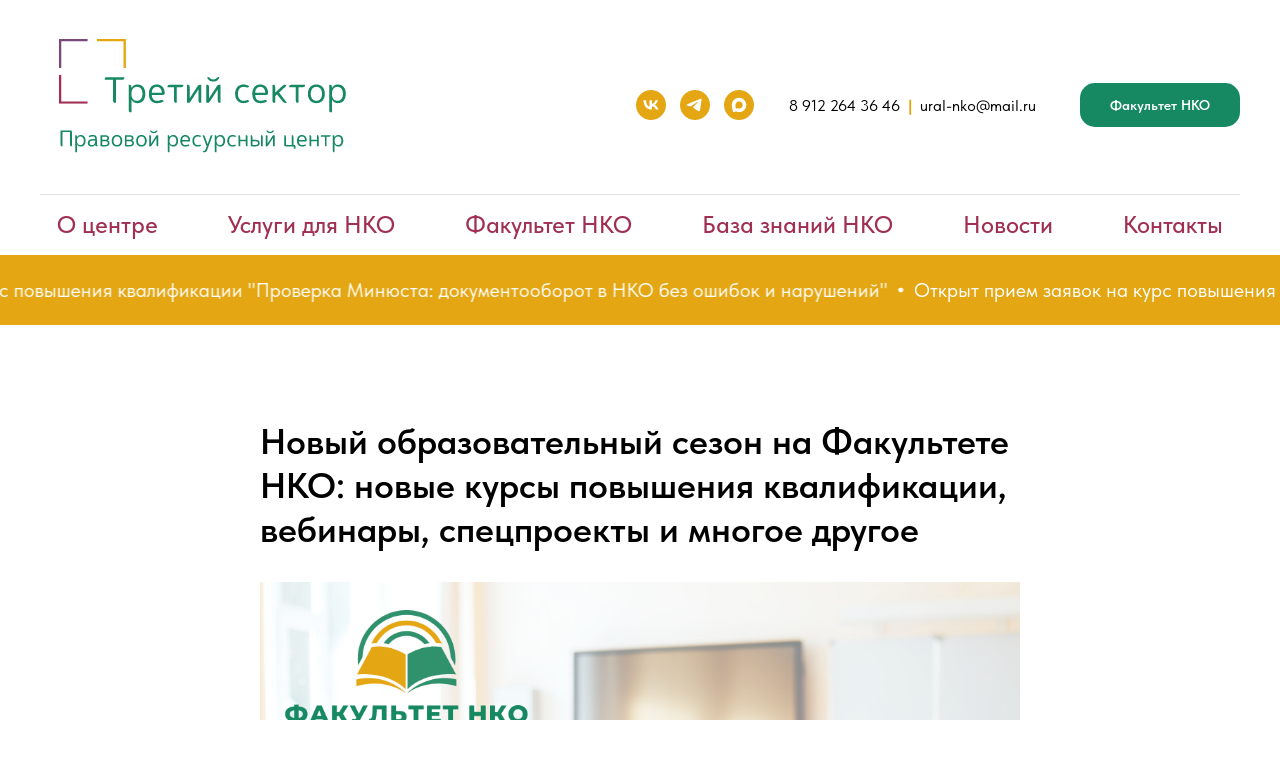

--- FILE ---
content_type: text/html; charset=UTF-8
request_url: https://members.tildaapi.com/api/getstyles/
body_size: 695
content:
{"status":"ok","data":{"controlblock":{"modified":"2022-11-19 12:24:52","user_color":"","border_color":"","user_position":"topright","border_width_px":"0px","user_background":"","user_border_color":"","user_position_mobile":"topright","user_background_opacity":"","user_vertical_coordinate_px":"20px","user_horizontal_coordinate_px":"20px","user_vertical_coordinate_mobile_px":"35px","user_horizontal_coordinate_mobile_px":"10px","user_size":"60px","user_size_mobile":"60px"},"welcomepage":{"typeId":"default","ordersManagementShowOrders":true,"ordersManagementShowPurchased":true,"ordersManagementShowAddresses":true,"ordersManagementShowProfile":true},"registrationpage":{"modified":"2022-11-19 19:50:31","agreement_link":"\u0422\u0435\u0445\u043d\u0438\u0447\u0435\u0441\u043a\u0430\u044f \u043f\u043e\u0434\u0434\u0435\u0440\u0436\u043a\u0430: learn-nko@mail.ru","background_image":"https:\/\/static.tildacdn.com\/tild3261-6534-4537-b837-356238666363\/Black_and_Beige_Slee.png","gradient_end_color":"","gradient_start_color":"","gradient_end_color_opacity":"","gradient_start_color_opacity":""},"fonts":{"rf_id":"","bgcolor":"","gf_fonts":"","textfont":"TildaSans","tf_fonts":"","fontsswap":"","linecolor":"","linkcolor":"","textcolor":"","typekitid":"","headlinefont":"TildaSans","myfonts_json":"","textfontsize":"","customcssfile":"","headlinecolor":"","linklinecolor":"","linkcolorhover":"","linklineheight":"","textfontweight":"400","tf_fonts_selected":"","headlinefontweight":"","linklinecolorhover":""},"allowselfreg":true,"logolink":"https:\/\/static.tildacdn.com\/tild3432-3365-4866-b030-333466303165\/photo.png","projectlang":""}}

--- FILE ---
content_type: image/svg+xml
request_url: https://static.tildacdn.com/tild3266-3861-4136-a439-353066366162/photo.svg
body_size: 3416
content:
<?xml version="1.0" encoding="UTF-8"?> <svg xmlns="http://www.w3.org/2000/svg" xmlns:xlink="http://www.w3.org/1999/xlink" width="500" zoomAndPan="magnify" viewBox="0 0 375 374.999991" height="500" preserveAspectRatio="xMidYMid meet"> <defs> <g></g> <clipPath id="c32063ed96"> <path d="M 21.410156 115.890625 L 54.277344 115.890625 L 54.277344 118.59375 L 21.410156 118.59375 Z M 21.410156 118.59375 L 24.113281 118.59375 L 24.113281 148.757812 L 21.410156 148.757812 Z M 21.410156 118.59375 " clip-rule="nonzero"></path> </clipPath> <clipPath id="604804fc0d"> <path d="M 21.410156 156.664062 L 24.113281 156.664062 L 24.113281 162.472656 L 21.410156 162.472656 Z M 21.410156 162.472656 L 24.113281 162.472656 L 24.113281 186.832031 L 21.410156 186.832031 Z M 21.410156 186.832031 L 54.277344 186.832031 L 54.277344 189.53125 L 21.410156 189.53125 Z M 21.410156 186.832031 " clip-rule="nonzero"></path> </clipPath> <clipPath id="376abe892e"> <path d="M 64.722656 115.890625 L 97.589844 115.890625 L 97.589844 118.59375 L 64.722656 118.59375 Z M 94.886719 118.59375 L 97.589844 118.59375 L 97.589844 148.757812 L 94.886719 148.757812 Z M 94.886719 118.59375 " clip-rule="nonzero"></path> </clipPath> </defs> <g clip-path="url(#c32063ed96)"> <path fill="#79477a" d="M 21.410156 115.890625 L 54.277344 115.890625 L 54.277344 148.757812 L 21.410156 148.757812 Z M 21.410156 115.890625 " fill-opacity="1" fill-rule="nonzero"></path> </g> <g clip-path="url(#604804fc0d)"> <path fill="#a02f52" d="M 21.410156 189.53125 L 21.410156 156.664062 L 54.277344 156.664062 L 54.277344 189.53125 Z M 21.410156 189.53125 " fill-opacity="1" fill-rule="nonzero"></path> </g> <g clip-path="url(#376abe892e)"> <path fill="#e4a713" d="M 97.589844 115.890625 L 97.589844 148.757812 L 64.722656 148.757812 L 64.722656 115.890625 Z M 97.589844 115.890625 " fill-opacity="1" fill-rule="nonzero"></path> </g> <g fill="#168862" fill-opacity="1"> <g transform="translate(71.454754, 188.436635)"> <g> <path d="M 11.585938 -26.21875 L 11.585938 -3.171875 C 11.585938 0 12.316406 0 14.878906 0 L 14.878906 -26.21875 L 21.910156 -26.21875 C 24.429688 -26.21875 24.429688 -27.664062 24.429688 -29.144531 L 4.554688 -29.144531 C 2.03125 -29.144531 2.03125 -27.703125 2.03125 -26.21875 Z M 11.585938 -26.21875 "></path> </g> </g> </g> <g fill="#168862" fill-opacity="1"> <g transform="translate(97.915188, 188.436635)"> <g> <path d="M 5.976562 -16.363281 L 5.976562 -17.277344 C 5.976562 -20.445312 5.121094 -20.445312 2.84375 -20.445312 L 2.84375 7.640625 C 2.84375 10.8125 3.699219 10.8125 5.976562 10.8125 L 5.976562 -4.066406 C 6.058594 -3.863281 7.640625 0.40625 12.722656 0.40625 C 19.066406 0.40625 21.746094 -4.511719 21.746094 -10.222656 C 21.746094 -15.933594 19.066406 -20.851562 12.722656 -20.851562 C 7.640625 -20.851562 6.058594 -16.585938 5.976562 -16.363281 Z M 12.234375 -18.171875 C 16.6875 -18.171875 18.496094 -14.472656 18.496094 -10.222656 C 18.496094 -5.976562 16.6875 -2.277344 12.234375 -2.277344 C 7.785156 -2.277344 5.976562 -5.976562 5.976562 -10.222656 C 5.976562 -14.472656 7.785156 -18.171875 12.234375 -18.171875 Z M 12.234375 -18.171875 "></path> </g> </g> </g> <g fill="#168862" fill-opacity="1"> <g transform="translate(121.692999, 188.436635)"> <g> <path d="M 11.058594 0.40625 C 15.996094 0.40625 18.699219 -1.503906 18.699219 -1.503906 C 18.109375 -3.800781 16.644531 -3.375 15.570312 -3.046875 C 14.328125 -2.664062 13.007812 -2.277344 11.058594 -2.277344 C 7.316406 -2.277344 5.507812 -5.34375 5.367188 -8.882812 L 17.214844 -8.882812 C 19.550781 -8.882812 20.101562 -10 20.019531 -11.542969 C 19.675781 -17.519531 16.078125 -20.851562 11.058594 -20.851562 C 4.714844 -20.851562 2.03125 -15.933594 2.03125 -10.222656 C 2.03125 -4.511719 4.714844 0.40625 11.058594 0.40625 Z M 5.367188 -11.566406 C 5.367188 -15.039062 7.335938 -18.171875 11.058594 -18.171875 C 14.777344 -18.171875 16.746094 -15.039062 16.746094 -11.566406 Z M 5.367188 -11.566406 "></path> </g> </g> </g> <g fill="#168862" fill-opacity="1"> <g transform="translate(143.763684, 188.436635)"> <g> <path d="M 16.808594 -17.765625 C 19.105469 -17.765625 19.105469 -19.308594 19.105469 -20.445312 L 3.515625 -20.445312 C 1.21875 -20.445312 1.21875 -18.902344 1.21875 -17.765625 L 8.597656 -17.765625 L 8.597656 -3.171875 C 8.597656 0 9.449219 0 11.726562 0 L 11.726562 -17.765625 Z M 16.808594 -17.765625 "></path> </g> </g> </g> <g fill="#168862" fill-opacity="1"> <g transform="translate(164.086599, 188.436635)"> <g> <path d="M 5.976562 -5.121094 L 5.976562 -17.277344 C 5.976562 -20.445312 5.121094 -20.445312 2.84375 -20.445312 L 2.84375 0 L 4.328125 0 C 5.628906 0 5.976562 0 7.277344 -1.953125 L 15.996094 -15.324219 L 15.996094 -3.171875 C 15.996094 0 16.847656 0 19.125 0 L 19.125 -20.445312 L 17.640625 -20.445312 C 16.339844 -20.445312 15.996094 -20.445312 14.695312 -18.496094 Z M 5.976562 -5.121094 "></path> </g> </g> </g> <g fill="#168862" fill-opacity="1"> <g transform="translate(186.055673, 188.436635)"> <g> <path d="M 10.832031 -24.125 C 16.910156 -24.125 17.742188 -29.144531 17.742188 -29.144531 C 15.425781 -29.59375 15.019531 -28.453125 14.269531 -27.785156 C 13.578125 -27.175781 12.5 -26.585938 10.832031 -26.585938 C 9.167969 -26.585938 8.089844 -27.175781 7.398438 -27.785156 C 6.644531 -28.453125 6.238281 -29.59375 3.921875 -29.144531 C 3.921875 -29.144531 4.757812 -24.125 10.832031 -24.125 Z M 5.976562 -5.121094 L 5.976562 -17.277344 C 5.976562 -20.445312 5.121094 -20.445312 2.84375 -20.445312 L 2.84375 0 L 4.328125 0 C 5.628906 0 5.976562 0 7.277344 -1.953125 L 15.996094 -15.324219 L 15.996094 -3.171875 C 15.996094 0 16.847656 0 19.125 0 L 19.125 -20.445312 L 17.640625 -20.445312 C 16.339844 -20.445312 15.996094 -20.445312 14.695312 -18.496094 Z M 5.976562 -5.121094 "></path> </g> </g> </g> <g fill="#168862" fill-opacity="1"> <g transform="translate(208.024741, 188.436635)"> <g></g> </g> </g> <g fill="#168862" fill-opacity="1"> <g transform="translate(219.669781, 188.436635)"> <g> <path d="M 2.03125 -10.222656 C 2.03125 -4.066406 5.488281 0.40625 11.667969 0.40625 C 15.773438 0.40625 17.90625 -1.566406 17.90625 -1.566406 C 17.316406 -3.863281 15.589844 -3.148438 14.53125 -2.785156 C 13.636719 -2.480469 12.84375 -2.277344 11.667969 -2.277344 C 7.378906 -2.277344 5.285156 -5.753906 5.285156 -10.222656 C 5.285156 -14.695312 7.378906 -18.171875 11.667969 -18.171875 C 12.84375 -18.171875 13.636719 -17.96875 14.53125 -17.664062 C 15.589844 -17.296875 17.316406 -16.585938 17.90625 -18.882812 C 17.90625 -18.882812 15.773438 -20.851562 11.667969 -20.851562 C 5.488281 -20.851562 2.03125 -16.382812 2.03125 -10.222656 Z M 2.03125 -10.222656 "></path> </g> </g> </g> <g fill="#168862" fill-opacity="1"> <g transform="translate(239.200099, 188.436635)"> <g> <path d="M 11.058594 0.40625 C 15.996094 0.40625 18.699219 -1.503906 18.699219 -1.503906 C 18.109375 -3.800781 16.644531 -3.375 15.570312 -3.046875 C 14.328125 -2.664062 13.007812 -2.277344 11.058594 -2.277344 C 7.316406 -2.277344 5.507812 -5.34375 5.367188 -8.882812 L 17.214844 -8.882812 C 19.550781 -8.882812 20.101562 -10 20.019531 -11.542969 C 19.675781 -17.519531 16.078125 -20.851562 11.058594 -20.851562 C 4.714844 -20.851562 2.03125 -15.933594 2.03125 -10.222656 C 2.03125 -4.511719 4.714844 0.40625 11.058594 0.40625 Z M 5.367188 -11.566406 C 5.367188 -15.039062 7.335938 -18.171875 11.058594 -18.171875 C 14.777344 -18.171875 16.746094 -15.039062 16.746094 -11.566406 Z M 5.367188 -11.566406 "></path> </g> </g> </g> <g fill="#168862" fill-opacity="1"> <g transform="translate(261.270792, 188.436635)"> <g> <path d="M 5.976562 -11.625 L 5.976562 -17.277344 C 5.976562 -20.445312 5.121094 -20.445312 2.84375 -20.445312 L 2.84375 -3.171875 C 2.84375 0 3.699219 0 5.976562 0 L 5.976562 -7.601562 L 8.070312 -9.53125 L 14.550781 -1.484375 C 15.546875 -0.183594 16.847656 0.445312 19.390625 0 L 10.386719 -11.667969 L 18.820312 -19.449219 C 17.234375 -21.261719 15.671875 -20.546875 14.429688 -19.429688 Z M 5.976562 -11.625 "></path> </g> </g> </g> <g fill="#168862" fill-opacity="1"> <g transform="translate(282.081457, 188.436635)"> <g> <path d="M 16.808594 -17.765625 C 19.105469 -17.765625 19.105469 -19.308594 19.105469 -20.445312 L 3.515625 -20.445312 C 1.21875 -20.445312 1.21875 -18.902344 1.21875 -17.765625 L 8.597656 -17.765625 L 8.597656 -3.171875 C 8.597656 0 9.449219 0 11.726562 0 L 11.726562 -17.765625 Z M 16.808594 -17.765625 "></path> </g> </g> </g> <g fill="#168862" fill-opacity="1"> <g transform="translate(302.404371, 188.436635)"> <g> <path d="M 11.667969 -20.851562 C 5.488281 -20.851562 2.03125 -16.382812 2.03125 -10.222656 C 2.03125 -4.066406 5.488281 0.40625 11.667969 0.40625 C 17.84375 0.40625 21.300781 -4.066406 21.300781 -10.222656 C 21.300781 -16.382812 17.84375 -20.851562 11.667969 -20.851562 Z M 18.046875 -10.222656 C 18.046875 -5.753906 15.957031 -2.277344 11.667969 -2.277344 C 7.378906 -2.277344 5.285156 -5.753906 5.285156 -10.222656 C 5.285156 -14.695312 7.378906 -18.171875 11.667969 -18.171875 C 15.957031 -18.171875 18.046875 -14.695312 18.046875 -10.222656 Z M 18.046875 -10.222656 "></path> </g> </g> </g> <g fill="#168862" fill-opacity="1"> <g transform="translate(325.735063, 188.436635)"> <g> <path d="M 5.976562 -16.363281 L 5.976562 -17.277344 C 5.976562 -20.445312 5.121094 -20.445312 2.84375 -20.445312 L 2.84375 7.640625 C 2.84375 10.8125 3.699219 10.8125 5.976562 10.8125 L 5.976562 -4.066406 C 6.058594 -3.863281 7.640625 0.40625 12.722656 0.40625 C 19.066406 0.40625 21.746094 -4.511719 21.746094 -10.222656 C 21.746094 -15.933594 19.066406 -20.851562 12.722656 -20.851562 C 7.640625 -20.851562 6.058594 -16.585938 5.976562 -16.363281 Z M 12.234375 -18.171875 C 16.6875 -18.171875 18.496094 -14.472656 18.496094 -10.222656 C 18.496094 -5.976562 16.6875 -2.277344 12.234375 -2.277344 C 7.785156 -2.277344 5.976562 -5.976562 5.976562 -10.222656 C 5.976562 -14.472656 7.785156 -18.171875 12.234375 -18.171875 Z M 12.234375 -18.171875 "></path> </g> </g> </g> <g fill="#168862" fill-opacity="1"> <g transform="translate(21.411069, 237.934061)"> <g> <path d="M 12.785156 -16.296875 L 12.785156 -1.96875 C 12.785156 0 13.238281 0 14.832031 0 L 14.832031 -16.144531 C 14.832031 -18.113281 14.375 -18.113281 12.785156 -18.113281 L 2.019531 -18.113281 L 2.019531 -1.96875 C 2.019531 0 2.476562 0 4.066406 0 L 4.066406 -16.296875 Z M 12.785156 -16.296875 "></path> </g> </g> </g> <g fill="#168862" fill-opacity="1"> <g transform="translate(38.260323, 237.934061)"> <g> <path d="M 3.714844 -10.167969 L 3.714844 -10.738281 C 3.714844 -12.707031 3.183594 -12.707031 1.769531 -12.707031 L 1.769531 4.75 C 1.769531 6.71875 2.300781 6.71875 3.714844 6.71875 L 3.714844 -2.527344 C 3.765625 -2.398438 4.75 0.253906 7.90625 0.253906 C 11.847656 0.253906 13.515625 -2.804688 13.515625 -6.355469 C 13.515625 -9.902344 11.847656 -12.960938 7.90625 -12.960938 C 4.75 -12.960938 3.765625 -10.308594 3.714844 -10.167969 Z M 7.605469 -11.292969 C 10.371094 -11.292969 11.496094 -8.996094 11.496094 -6.355469 C 11.496094 -3.714844 10.371094 -1.414062 7.605469 -1.414062 C 4.839844 -1.414062 3.714844 -3.714844 3.714844 -6.355469 C 3.714844 -8.996094 4.839844 -11.292969 7.605469 -11.292969 Z M 7.605469 -11.292969 "></path> </g> </g> </g> <g fill="#168862" fill-opacity="1"> <g transform="translate(53.038155, 237.934061)"> <g> <path d="M 11.597656 -7.464844 C 11.597656 -10.648438 11.433594 -12.960938 6.921875 -12.960938 C 5.570312 -12.960938 4.824219 -12.796875 3.992188 -12.53125 C 2.957031 -12.203125 2.070312 -11.710938 2.792969 -10.308594 C 2.792969 -10.308594 4.625 -11.292969 6.921875 -11.292969 C 9.539062 -11.292969 9.601562 -10.082031 9.652344 -8.210938 C 6.53125 -8.566406 1.261719 -8.386719 1.261719 -3.890625 C 1.261719 -1.113281 3.109375 0.253906 5.699219 0.253906 C 8.628906 0.253906 9.613281 -1.742188 9.652344 -2.136719 C 9.652344 -0.820312 9.953125 0 11.167969 0 C 12.101562 0 12.492188 -0.554688 12.492188 -1.414062 C 11.796875 -1.414062 11.597656 -1.605469 11.597656 -2.25 Z M 3.257812 -3.890625 C 3.257812 -6.734375 6.910156 -6.882812 9.652344 -6.695312 L 9.652344 -5.445312 C 9.652344 -3.359375 8.464844 -1.414062 6.078125 -1.414062 C 3.992188 -1.414062 3.257812 -2.515625 3.257812 -3.890625 Z M 3.257812 -3.890625 "></path> </g> </g> </g> <g fill="#168862" fill-opacity="1"> <g transform="translate(66.919216, 237.934061)"> <g> <path d="M 7.730469 0 C 10.8125 0 12.039062 -1.742188 12.039062 -3.726562 C 12.039062 -5.015625 11.371094 -6.328125 9.839844 -6.71875 C 10.992188 -7.125 11.535156 -8.199219 11.535156 -9.285156 C 11.535156 -11.269531 10.308594 -12.707031 7.226562 -12.707031 L 1.769531 -12.707031 L 1.769531 -1.96875 C 1.769531 0 2.085938 0 3.5 0 Z M 3.714844 -1.667969 L 3.714844 -5.785156 L 7.730469 -5.785156 C 9.398438 -5.785156 10.09375 -4.925781 10.09375 -3.726562 C 10.09375 -2.527344 9.398438 -1.667969 7.730469 -1.667969 Z M 7.226562 -11.039062 C 8.894531 -11.039062 9.589844 -10.445312 9.589844 -9.246094 C 9.589844 -8.070312 8.917969 -7.492188 7.363281 -7.453125 L 3.714844 -7.453125 L 3.714844 -11.039062 Z M 7.226562 -11.039062 "></path> </g> </g> </g> <g fill="#168862" fill-opacity="1"> <g transform="translate(80.219268, 237.934061)"> <g> <path d="M 7.25 -12.960938 C 3.410156 -12.960938 1.261719 -10.183594 1.261719 -6.355469 C 1.261719 -2.527344 3.410156 0.253906 7.25 0.253906 C 11.089844 0.253906 13.238281 -2.527344 13.238281 -6.355469 C 13.238281 -10.183594 11.089844 -12.960938 7.25 -12.960938 Z M 11.21875 -6.355469 C 11.21875 -3.574219 9.917969 -1.414062 7.25 -1.414062 C 4.585938 -1.414062 3.285156 -3.574219 3.285156 -6.355469 C 3.285156 -9.132812 4.585938 -11.292969 7.25 -11.292969 C 9.917969 -11.292969 11.21875 -9.132812 11.21875 -6.355469 Z M 11.21875 -6.355469 "></path> </g> </g> </g> <g fill="#168862" fill-opacity="1"> <g transform="translate(94.719225, 237.934061)"> <g> <path d="M 7.730469 0 C 10.8125 0 12.039062 -1.742188 12.039062 -3.726562 C 12.039062 -5.015625 11.371094 -6.328125 9.839844 -6.71875 C 10.992188 -7.125 11.535156 -8.199219 11.535156 -9.285156 C 11.535156 -11.269531 10.308594 -12.707031 7.226562 -12.707031 L 1.769531 -12.707031 L 1.769531 -1.96875 C 1.769531 0 2.085938 0 3.5 0 Z M 3.714844 -1.667969 L 3.714844 -5.785156 L 7.730469 -5.785156 C 9.398438 -5.785156 10.09375 -4.925781 10.09375 -3.726562 C 10.09375 -2.527344 9.398438 -1.667969 7.730469 -1.667969 Z M 7.226562 -11.039062 C 8.894531 -11.039062 9.589844 -10.445312 9.589844 -9.246094 C 9.589844 -8.070312 8.917969 -7.492188 7.363281 -7.453125 L 3.714844 -7.453125 L 3.714844 -11.039062 Z M 7.226562 -11.039062 "></path> </g> </g> </g> <g fill="#168862" fill-opacity="1"> <g transform="translate(108.019277, 237.934061)"> <g> <path d="M 7.25 -12.960938 C 3.410156 -12.960938 1.261719 -10.183594 1.261719 -6.355469 C 1.261719 -2.527344 3.410156 0.253906 7.25 0.253906 C 11.089844 0.253906 13.238281 -2.527344 13.238281 -6.355469 C 13.238281 -10.183594 11.089844 -12.960938 7.25 -12.960938 Z M 11.21875 -6.355469 C 11.21875 -3.574219 9.917969 -1.414062 7.25 -1.414062 C 4.585938 -1.414062 3.285156 -3.574219 3.285156 -6.355469 C 3.285156 -9.132812 4.585938 -11.292969 7.25 -11.292969 C 9.917969 -11.292969 11.21875 -9.132812 11.21875 -6.355469 Z M 11.21875 -6.355469 "></path> </g> </g> </g> <g fill="#168862" fill-opacity="1"> <g transform="translate(122.519235, 237.934061)"> <g> <path d="M 6.734375 -14.996094 C 10.511719 -14.996094 11.027344 -18.113281 11.027344 -18.113281 C 9.589844 -18.394531 9.335938 -17.6875 8.867188 -17.269531 C 8.4375 -16.890625 7.769531 -16.523438 6.734375 -16.523438 C 5.699219 -16.523438 5.027344 -16.890625 4.597656 -17.269531 C 4.128906 -17.6875 3.878906 -18.394531 2.4375 -18.113281 C 2.4375 -18.113281 2.957031 -14.996094 6.734375 -14.996094 Z M 3.714844 -3.183594 L 3.714844 -10.738281 C 3.714844 -12.707031 3.183594 -12.707031 1.769531 -12.707031 L 1.769531 0 L 2.691406 0 C 3.5 0 3.714844 0 4.523438 -1.210938 L 9.941406 -9.523438 L 9.941406 -1.96875 C 9.941406 0 10.472656 0 11.886719 0 L 11.886719 -12.707031 L 10.964844 -12.707031 C 10.15625 -12.707031 9.941406 -12.707031 9.132812 -11.496094 Z M 3.714844 -3.183594 "></path> </g> </g> </g> <g fill="#168862" fill-opacity="1"> <g transform="translate(136.172944, 237.934061)"> <g></g> </g> </g> <g fill="#168862" fill-opacity="1"> <g transform="translate(143.410296, 237.934061)"> <g> <path d="M 3.714844 -10.167969 L 3.714844 -10.738281 C 3.714844 -12.707031 3.183594 -12.707031 1.769531 -12.707031 L 1.769531 4.75 C 1.769531 6.71875 2.300781 6.71875 3.714844 6.71875 L 3.714844 -2.527344 C 3.765625 -2.398438 4.75 0.253906 7.90625 0.253906 C 11.847656 0.253906 13.515625 -2.804688 13.515625 -6.355469 C 13.515625 -9.902344 11.847656 -12.960938 7.90625 -12.960938 C 4.75 -12.960938 3.765625 -10.308594 3.714844 -10.167969 Z M 7.605469 -11.292969 C 10.371094 -11.292969 11.496094 -8.996094 11.496094 -6.355469 C 11.496094 -3.714844 10.371094 -1.414062 7.605469 -1.414062 C 4.839844 -1.414062 3.714844 -3.714844 3.714844 -6.355469 C 3.714844 -8.996094 4.839844 -11.292969 7.605469 -11.292969 Z M 7.605469 -11.292969 "></path> </g> </g> </g> <g fill="#168862" fill-opacity="1"> <g transform="translate(158.188128, 237.934061)"> <g> <path d="M 6.871094 0.253906 C 9.941406 0.253906 11.621094 -0.933594 11.621094 -0.933594 C 11.253906 -2.363281 10.347656 -2.097656 9.675781 -1.894531 C 8.90625 -1.65625 8.085938 -1.414062 6.871094 -1.414062 C 4.546875 -1.414062 3.421875 -3.324219 3.335938 -5.519531 L 10.699219 -5.519531 C 12.152344 -5.519531 12.492188 -6.214844 12.441406 -7.175781 C 12.226562 -10.890625 9.992188 -12.960938 6.871094 -12.960938 C 2.929688 -12.960938 1.261719 -9.902344 1.261719 -6.355469 C 1.261719 -2.804688 2.929688 0.253906 6.871094 0.253906 Z M 3.335938 -7.1875 C 3.335938 -9.347656 4.558594 -11.292969 6.871094 -11.292969 C 9.183594 -11.292969 10.410156 -9.347656 10.410156 -7.1875 Z M 3.335938 -7.1875 "></path> </g> </g> </g> <g fill="#168862" fill-opacity="1"> <g transform="translate(171.904994, 237.934061)"> <g> <path d="M 1.261719 -6.355469 C 1.261719 -2.527344 3.410156 0.253906 7.25 0.253906 C 9.804688 0.253906 11.128906 -0.972656 11.128906 -0.972656 C 10.761719 -2.398438 9.6875 -1.957031 9.03125 -1.730469 C 8.476562 -1.542969 7.984375 -1.414062 7.25 -1.414062 C 4.585938 -1.414062 3.285156 -3.574219 3.285156 -6.355469 C 3.285156 -9.132812 4.585938 -11.292969 7.25 -11.292969 C 7.984375 -11.292969 8.476562 -11.167969 9.03125 -10.976562 C 9.6875 -10.75 10.761719 -10.308594 11.128906 -11.734375 C 11.128906 -11.734375 9.804688 -12.960938 7.25 -12.960938 C 3.410156 -12.960938 1.261719 -10.183594 1.261719 -6.355469 Z M 1.261719 -6.355469 "></path> </g> </g> </g> <g fill="#168862" fill-opacity="1"> <g transform="translate(184.043029, 237.934061)"> <g> <path d="M 12.128906 -12.707031 C 10.460938 -12.835938 10.054688 -12.707031 9.285156 -10.613281 L 6.378906 -2.476562 L 3.472656 -10.613281 C 2.703125 -12.707031 2.300781 -12.835938 0.632812 -12.707031 L 4.773438 -1.464844 C 4.964844 -0.949219 5.167969 -0.570312 5.433594 -0.328125 L 4.144531 3.207031 C 3.675781 4.296875 3.460938 5.054688 2.449219 5.054688 C 1.804688 5.054688 1.011719 5.230469 0.882812 6.316406 C 0.882812 6.316406 1.375 6.71875 2.664062 6.71875 C 4.824219 6.71875 5.40625 5.433594 6.039062 3.828125 Z M 12.128906 -12.707031 "></path> </g> </g> </g> <g fill="#168862" fill-opacity="1"> <g transform="translate(196.799953, 237.934061)"> <g> <path d="M 3.714844 -10.167969 L 3.714844 -10.738281 C 3.714844 -12.707031 3.183594 -12.707031 1.769531 -12.707031 L 1.769531 4.75 C 1.769531 6.71875 2.300781 6.71875 3.714844 6.71875 L 3.714844 -2.527344 C 3.765625 -2.398438 4.75 0.253906 7.90625 0.253906 C 11.847656 0.253906 13.515625 -2.804688 13.515625 -6.355469 C 13.515625 -9.902344 11.847656 -12.960938 7.90625 -12.960938 C 4.75 -12.960938 3.765625 -10.308594 3.714844 -10.167969 Z M 7.605469 -11.292969 C 10.371094 -11.292969 11.496094 -8.996094 11.496094 -6.355469 C 11.496094 -3.714844 10.371094 -1.414062 7.605469 -1.414062 C 4.839844 -1.414062 3.714844 -3.714844 3.714844 -6.355469 C 3.714844 -8.996094 4.839844 -11.292969 7.605469 -11.292969 Z M 7.605469 -11.292969 "></path> </g> </g> </g> <g fill="#168862" fill-opacity="1"> <g transform="translate(211.577792, 237.934061)"> <g> <path d="M 1.261719 -6.355469 C 1.261719 -2.527344 3.410156 0.253906 7.25 0.253906 C 9.804688 0.253906 11.128906 -0.972656 11.128906 -0.972656 C 10.761719 -2.398438 9.6875 -1.957031 9.03125 -1.730469 C 8.476562 -1.542969 7.984375 -1.414062 7.25 -1.414062 C 4.585938 -1.414062 3.285156 -3.574219 3.285156 -6.355469 C 3.285156 -9.132812 4.585938 -11.292969 7.25 -11.292969 C 7.984375 -11.292969 8.476562 -11.167969 9.03125 -10.976562 C 9.6875 -10.75 10.761719 -10.308594 11.128906 -11.734375 C 11.128906 -11.734375 9.804688 -12.960938 7.25 -12.960938 C 3.410156 -12.960938 1.261719 -10.183594 1.261719 -6.355469 Z M 1.261719 -6.355469 "></path> </g> </g> </g> <g fill="#168862" fill-opacity="1"> <g transform="translate(223.715826, 237.934061)"> <g> <path d="M 12.140625 -10.738281 C 12.140625 -12.707031 11.609375 -12.707031 10.195312 -12.707031 L 10.195312 -7.441406 L 3.714844 -7.441406 L 3.714844 -10.738281 C 3.714844 -12.707031 3.183594 -12.707031 1.769531 -12.707031 L 1.769531 -1.96875 C 1.769531 0 2.300781 0 3.714844 0 L 3.714844 -5.773438 L 10.195312 -5.773438 L 10.195312 -1.96875 C 10.195312 0 10.726562 0 12.140625 0 Z M 12.140625 -10.738281 "></path> </g> </g> </g> <g fill="#168862" fill-opacity="1"> <g transform="translate(237.622148, 237.934061)"> <g> <path d="M 1.769531 -1.96875 C 1.769531 0 2.300781 0 3.714844 0 L 7.71875 0 C 10.675781 0 12.011719 -1.492188 12.011719 -3.726562 C 12.011719 -5.960938 10.675781 -7.441406 7.71875 -7.441406 L 3.714844 -7.441406 L 3.714844 -10.738281 C 3.714844 -12.707031 3.183594 -12.707031 1.769531 -12.707031 Z M 7.71875 -5.773438 C 9.386719 -5.773438 10.066406 -4.925781 10.066406 -3.726562 C 10.066406 -2.527344 9.386719 -1.667969 7.71875 -1.667969 L 3.714844 -1.667969 L 3.714844 -5.773438 Z M 13.480469 -12.707031 L 13.480469 -1.96875 C 13.480469 0 14.007812 0 15.425781 0 L 15.425781 -10.738281 C 15.425781 -12.707031 14.894531 -12.707031 13.480469 -12.707031 Z M 13.480469 -12.707031 "></path> </g> </g> </g> <g fill="#168862" fill-opacity="1"> <g transform="translate(254.812433, 237.934061)"> <g> <path d="M 6.734375 -14.996094 C 10.511719 -14.996094 11.027344 -18.113281 11.027344 -18.113281 C 9.589844 -18.394531 9.335938 -17.6875 8.867188 -17.269531 C 8.4375 -16.890625 7.769531 -16.523438 6.734375 -16.523438 C 5.699219 -16.523438 5.027344 -16.890625 4.597656 -17.269531 C 4.128906 -17.6875 3.878906 -18.394531 2.4375 -18.113281 C 2.4375 -18.113281 2.957031 -14.996094 6.734375 -14.996094 Z M 3.714844 -3.183594 L 3.714844 -10.738281 C 3.714844 -12.707031 3.183594 -12.707031 1.769531 -12.707031 L 1.769531 0 L 2.691406 0 C 3.5 0 3.714844 0 4.523438 -1.210938 L 9.941406 -9.523438 L 9.941406 -1.96875 C 9.941406 0 10.472656 0 11.886719 0 L 11.886719 -12.707031 L 10.964844 -12.707031 C 10.15625 -12.707031 9.941406 -12.707031 9.132812 -11.496094 Z M 3.714844 -3.183594 "></path> </g> </g> </g> <g fill="#168862" fill-opacity="1"> <g transform="translate(268.466142, 237.934061)"> <g></g> </g> </g> <g fill="#168862" fill-opacity="1"> <g transform="translate(275.70348, 237.934061)"> <g> <path d="M 12.621094 0 L 12.621094 0.746094 C 12.621094 2.714844 13.152344 2.714844 14.566406 2.714844 L 14.566406 0.304688 C 14.566406 -1.667969 14.035156 -1.667969 12.621094 -1.667969 L 12.253906 -1.667969 L 12.253906 -10.738281 C 12.253906 -12.707031 11.722656 -12.707031 10.308594 -12.707031 L 10.308594 -1.667969 L 3.714844 -1.667969 L 3.714844 -10.738281 C 3.714844 -12.707031 3.183594 -12.707031 1.769531 -12.707031 L 1.769531 -1.96875 C 1.769531 0 2.300781 0 3.714844 0 Z M 12.621094 0 "></path> </g> </g> </g> <g fill="#168862" fill-opacity="1"> <g transform="translate(290.771804, 237.934061)"> <g> <path d="M 6.871094 0.253906 C 9.941406 0.253906 11.621094 -0.933594 11.621094 -0.933594 C 11.253906 -2.363281 10.347656 -2.097656 9.675781 -1.894531 C 8.90625 -1.65625 8.085938 -1.414062 6.871094 -1.414062 C 4.546875 -1.414062 3.421875 -3.324219 3.335938 -5.519531 L 10.699219 -5.519531 C 12.152344 -5.519531 12.492188 -6.214844 12.441406 -7.175781 C 12.226562 -10.890625 9.992188 -12.960938 6.871094 -12.960938 C 2.929688 -12.960938 1.261719 -9.902344 1.261719 -6.355469 C 1.261719 -2.804688 2.929688 0.253906 6.871094 0.253906 Z M 3.335938 -7.1875 C 3.335938 -9.347656 4.558594 -11.292969 6.871094 -11.292969 C 9.183594 -11.292969 10.410156 -9.347656 10.410156 -7.1875 Z M 3.335938 -7.1875 "></path> </g> </g> </g> <g fill="#168862" fill-opacity="1"> <g transform="translate(304.488656, 237.934061)"> <g> <path d="M 12.140625 -10.738281 C 12.140625 -12.707031 11.609375 -12.707031 10.195312 -12.707031 L 10.195312 -7.441406 L 3.714844 -7.441406 L 3.714844 -10.738281 C 3.714844 -12.707031 3.183594 -12.707031 1.769531 -12.707031 L 1.769531 -1.96875 C 1.769531 0 2.300781 0 3.714844 0 L 3.714844 -5.773438 L 10.195312 -5.773438 L 10.195312 -1.96875 C 10.195312 0 10.726562 0 12.140625 0 Z M 12.140625 -10.738281 "></path> </g> </g> </g> <g fill="#168862" fill-opacity="1"> <g transform="translate(318.394978, 237.934061)"> <g> <path d="M 10.445312 -11.039062 C 11.875 -11.039062 11.875 -12 11.875 -12.707031 L 2.183594 -12.707031 C 0.757812 -12.707031 0.757812 -11.75 0.757812 -11.039062 L 5.34375 -11.039062 L 5.34375 -1.96875 C 5.34375 0 5.875 0 7.289062 0 L 7.289062 -11.039062 Z M 10.445312 -11.039062 "></path> </g> </g> </g> <g fill="#168862" fill-opacity="1"> <g transform="translate(331.025603, 237.934061)"> <g> <path d="M 3.714844 -10.167969 L 3.714844 -10.738281 C 3.714844 -12.707031 3.183594 -12.707031 1.769531 -12.707031 L 1.769531 4.75 C 1.769531 6.71875 2.300781 6.71875 3.714844 6.71875 L 3.714844 -2.527344 C 3.765625 -2.398438 4.75 0.253906 7.90625 0.253906 C 11.847656 0.253906 13.515625 -2.804688 13.515625 -6.355469 C 13.515625 -9.902344 11.847656 -12.960938 7.90625 -12.960938 C 4.75 -12.960938 3.765625 -10.308594 3.714844 -10.167969 Z M 7.605469 -11.292969 C 10.371094 -11.292969 11.496094 -8.996094 11.496094 -6.355469 C 11.496094 -3.714844 10.371094 -1.414062 7.605469 -1.414062 C 4.839844 -1.414062 3.714844 -3.714844 3.714844 -6.355469 C 3.714844 -8.996094 4.839844 -11.292969 7.605469 -11.292969 Z M 7.605469 -11.292969 "></path> </g> </g> </g> </svg> 